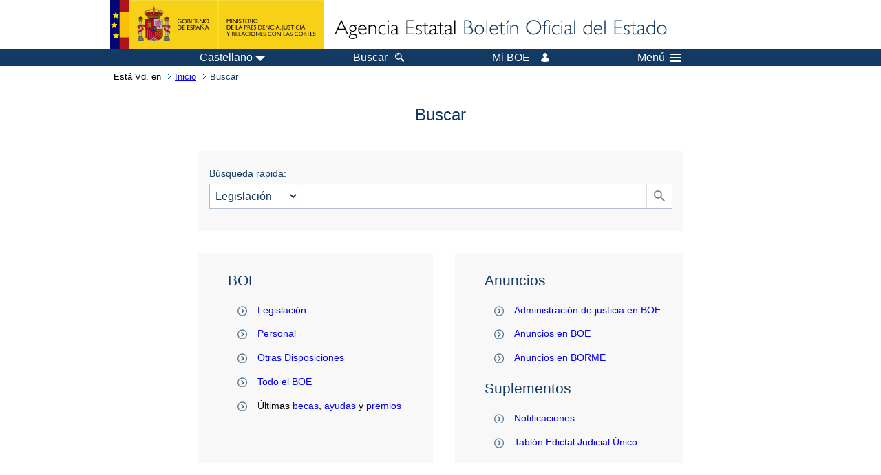

--- FILE ---
content_type: text/html; charset=UTF-8
request_url: https://boe.es/buscar/?id=BOA-d-2014-90375&tn=0&p=20221220
body_size: 15292
content:
<!DOCTYPE html>
<html lang="es">
  <head>
    <meta charset="utf-8" />
    <meta http-equiv="X-UA-Compatible" content="IE=edge" />
    <meta name="format-detection" content="telephone=no">
    <meta name="Description" content="Buscar" />
    <title>BOE.es - Buscar</title>
    <link rel="shortcut icon" href="/favicon.ico" />
    <link rel="icon" href="/favicon.ico" type="image/x-icon" />
    <link rel="apple-touch-icon" href="/apple-touch-icon.png">
    <base target="_top" />
    <link type="text/css" href="/estilos/boe.css" rel="stylesheet"/>
    <link rel="stylesheet" href="/estilos/buscador.css" type="text/css">
  
    <link rel="canonical" href="https://www.boe.es/buscar/"/>
    <!--[if lt IE 10]>
    <link rel="stylesheet" type="text/css" href="/estilos/boe_ie9.css" />
    <![endif]-->
    <!--[if lt IE 9]>
    <link rel="stylesheet" type="text/css" href="/estilos/boe_ie8.css" />
    <![endif]-->
    <meta name="viewport" content="width=device-width, initial-scale=1.0" />
  </head>
  <body>
    <div id="header">
      <h1 class="fuera">Agencia Estatal Bolet&iacute;n Oficial del Estado</h1>
      <ul class="fuera">
        <li><a accesskey="c" href="#contenedor" tabindex="-1">Ir a contenido</a></li>
        <li><a accesskey="5" href="/diario_boe/" tabindex="-1">Consultar el diario oficial BOE</a></li>
      </ul>
      <div id="logosInicio">
        <span id="logoPresidenciaMovil"><a href="https://www.mpr.gob.es/" title="Ir al Ministerio de la Presidencia"><img src="/imagenes/logoMPRmovil.png" srcset="/imagenes/logoMPRmovil.svg" alt="Ministerio de la Presidencia"></a></span>
        <span id="logoPresidencia"><a href="https://www.mpr.gob.es/" title="Ir al Ministerio de la Presidencia"><img src="/imagenes/logoMPR.png" srcset="/imagenes/logoMPR.svg" alt="Ministerio de la Presidencia"></a></span>

        <span id="logoAgencia"><a accesskey="1" href="/" title="Ir a la p&aacute;gina de inicio"><img src="/imagenes/logoBOE.gif" srcset="/imagenes/logoBOE.svg" alt="Agencia Estatal Bolet&iacute;n Oficial del Estado"></a></span>
        
      </div> <!-- #logosInicio -->
    </div> <!-- #header -->
    <div id="top" class="banda-menu">
    <div class="menu-wrapper">
      <div id="logo-movil-boe-container">
        <a href="/" title="Ir a la p&aacute;gina de inicio"><img alt="Agencia Estatal Bolet&iacute;n Oficial del Estado" src="/imagenes/logoBlanco128.png"></a>
      </div>
      <ul class="menu">
        <li class="menu-item menu-idiomas">
          <div id="selector-idioma">
            <span class="fuera">Idioma actual:</span>
            <input id="activar-idiomas" type="checkbox" class="fuera">
            <label class="idioma-actual" for="activar-idiomas" title="Idiomas: Haga clic o utilice barra espaciadora para abrir o cerrar opciones"><span class="descripcion-idioma pc tablet">Castellano</span><span class="fuera"> / </span><span class="descripcion-idioma movil">es</span><span class="triangulo"><span></span></span></label>
            <p class="fuera">Puede seleccionar otro idioma:</p>
            <ul id="lista-idiomas">
              <li><a href="index.php?lang=es" lang="es" hreflang="es"><span aria-hidden="true" class="idioma"><abbr title="espa&ntilde;ol/castellano">es</abbr><span class="fuera"> / </span><em>Castellano</em></span></a></li>
              <li><a href="index.php?lang=ca" lang="ca" hreflang="ca"><span aria-hidden="true" class="idioma"><abbr title="catal&agrave;">ca</abbr><span class="fuera"> / </span><em>Catal&agrave;</em></span></a></li>
              <li><a href="index.php?lang=gl" lang="gl" hreflang="gl"><span aria-hidden="true" class="idioma"><abbr title="galego">gl</abbr><span class="fuera"> / </span><em>Galego</em></span></a></li>
              <li><a href="index.php?lang=eu" lang="eu" hreflang="eu"><span aria-hidden="true" class="idioma"><abbr title="euskara">eu</abbr><span class="fuera"> / </span><em>Euskara</em></span></a></li>
              <li><a href="index.php?lang=va" lang="ca-valencia" hreflang="ca-valencia"><span aria-hidden="true" class="idioma"><abbr title="valenci&agrave;">va</abbr><span class="fuera"> / </span><em>Valenci&agrave;</em></span></a></li>
              <li><a href="index.php?lang=en" lang="en" hreflang="en"><span aria-hidden="true" class="idioma"><abbr title="english">en</abbr><span class="fuera"> / </span><em>English</em></span></a></li>
              <li><a href="index.php?lang=fr" lang="fr" hreflang="fr"><span aria-hidden="true" class="idioma"><abbr title="fran&ccedil;ais">fr</abbr><span class="fuera"> / </span><em>Fran&ccedil;ais</em></span></a></li>
            </ul>
          </div>
        </li>
        <li class="menu-item resto">
          <a accesskey="4" href="/buscar/"><span class="botonBuscar">Buscar</span></a>
        </li>
        <li class="menu-item resto">
          <a href="/mi_boe/">
            <span class="botonMiBOE">Mi BOE <span class="luz">Desconectado.<br/>Pulse para acceder al servicio 'Mi BOE'</span></span>
          </a>
        </li>
        <li class="menu-item movil buscar">
          <a href="/buscar/">
            <img alt="Buscar" src="/imagenes/logoBuscar.png" srcset="/imagenes/logoBuscar.svg">
          </a>
        </li>
        <li class="menu-item movil">
          <a href="/mi_boe/">
            <img alt="Mi BOE" src="/imagenes/logoMiBOE.png" srcset="/imagenes/logoMiBOE.svg">
          </a>
        </li>
        <li class="menu-item menu-menu"><!--  -->
          <input id="activar-menu" name="activar" type="checkbox" title="Desplegar men&uacute;" class="fuera">
          <label class="click-desplegar resto" for="activar-menu" title="Men&uacute;: Haga clic o utilice barra espaciadora para abrir o cerrar opciones">Men&uacute;
            <span></span>
            <span></span>
            <span></span>
          </label>
          <input id="activar-menu-movil" name="activar" type="checkbox" title="Desplegar men&uacute;">
          <label class="click-desplegar movil" for="activar-menu-movil"><em>Men&uacute;</em>
            <span></span>
            <span></span>
            <span></span>
          </label>
          <div class="menu-container">
            <ul class="menu-item-list">
              <li class="menu-item first">
                <p><a href="/index.php#diarios" class="inline">Diarios Oficiales</a></p>
                <ul class="sub-menu">
                  <li><a href="/diario_boe">BOE</a></li>
                  <li><a href="/diario_borme">BORME</a></li>
                  <li><a href="/legislacion/otros_diarios_oficiales.php">Otros diarios oficiales</a></li>
                </ul>
              </li>
              <li class="menu-item">
                <p><a href="/index.php#juridico">Informaci&oacute;n Jur&iacute;dica</a></p>
                <ul class="sub-menu">
                  <li><a href="/legislacion/">Todo el Derecho</a></li>
                  <li><a href="/biblioteca_juridica/">Biblioteca Jur&iacute;dica Digital</a></li>
                </ul>
              </li>
              <li class="menu-item last">
                <p><a href="/index.php#servicios-adicionales">Otros servicios</a></p>
                <ul class="sub-menu">
                  <li><a href="/notificaciones">Notificaciones</a></li>
                  <li><a href="/edictos_judiciales">Edictos judiciales</a></li>
                  <li><a href="https://subastas.boe.es">Portal de subastas</a></li>
                  <li><a href="/anuncios">Anunciantes</a></li>
                  <li><a href="/datosabiertos/api/api.php">Datos abiertos</a></li>
                </ul>
              </li>
            </ul>
          </div> <!-- .menu-container -->
        </li><!--  -->
      </ul>
    </div> <!-- .menu-wrapper -->
    </div> <!-- .banda-menu -->
    <div id="franjaMigas">
      <div class="contMigas">
        <span class="fraseMigas">Est&aacute; <abbr title="usted">Vd.</abbr> en</span>
        <ul class="migas">
          <li><a href="/">Inicio</a></li>
          <li class="destino">Buscar</li>        </ul>
        <div id="solapa">
        </div><!-- solapa -->
      </div><!-- contMigas -->
    </div> <!-- #franjaMigas -->
    <div id="contenedor">
      <div id="contenido" class="poolBdatos"><h2 class="centrar">Buscar</h2>

<div class="tabla">
  <div class="busqueda-rapida gris">
    <form action="/buscar/redirector.php" method="GET">
      <input type="hidden" name="accion" value="Buscar"/>
      <label for="texto_a_buscar">B&uacute;squeda r&aacute;pida:</label>
      <div class="texto-wrapper">
        <select id="bd" name="bd" title="Buscar en:">
          <option value="legislacion" selected="selected">Legislaci&oacute;n</option>
          <option value="boe">Todo el BOE</option>
          <option value="notificaciones">Notificaciones</option>
          <option value="edictos">Edictos</option>
        </select>
        <input type="text" title="Texto a buscar" class="texto" name="texto" id="texto_a_buscar">
        <div class="lupa">
          <input type="image" src="/imagenes/home/lupa_16x16.png" title="Buscar en el BOE" alt="Buscar en el BOE"/>
        </div>
      </div>
    </form>
  </div>
  <div class="fila">
    <div class="celda gris celdaIndices">
      <h3>BOE</h3>
      <ul>
        <li><a href="legislacion.php">Legislaci&oacute;n</a></li>
        <li><a href="personal.php" title="Seccion II del BOE">Personal</a></li>
        <li><a href="otras_disposiciones.php" title="Seccion III del BOE">Otras Disposiciones</a></li>
        <li><a href="boe.php" title="">Todo el BOE</a></li>
        <li><span>&Uacute;ltimas</span> <a href="becas.php" title="" hreflang="es">becas</a>, <a href="ayudas.php" title="" hreflang="es">ayudas</a> y <a href="premios.php" title="" hreflang="es">premios</a></li>
      </ul>
    </div>
    <div class="celda gris celdaIndices">
      <ul>
        <li class="noBullet"><h3>Anuncios</h3>
          <ul>
            <li><a href="seccion4.php" title="">Administraci&oacute;n de justicia en BOE</a> </li>
            <li><a href="anboe.php" title="">Anuncios en BOE</a></li>
            <li><a href="anborme.php" title="">Anuncios en BORME</a></li>
          </ul>
        </li>
        <li class="noBullet"><h3>Suplementos</h3>
          <ul>
            <li><a href="notificaciones.php" title="Suplemento de notificaciones">Notificaciones</a></li>
            <li><a href="edictos_judiciales.php" lang="es" title="Suplemento del Tabl&oacute;n Edictal Judicial &Uacute;nico">Tabl&oacute;n Edictal Judicial &Uacute;nico</a></li>
          </ul>
        </li>
      </ul>
    </div>
  </div>
  <div class="fila">
    <div class="celda gris celdaIndices">
      <h3>Otras bases de datos</h3>
      <ul>
        <li><a href="http://hj.tribunalconstitucional.es/" target="_blank">Jurisprudencia Constitucional</a></li>
        <li><a href="https://www.poderjudicial.es/search/indexAN.jsp" target="_blank"><span>Jurisprudencia (CENDOJ)</span></a></li>
        <li><a href="fiscalia.php">Doctrina de la Fiscal&iacute;a</a></li>
        <li><a hreflang="es" href="/legislacion/derechos_fundamentales.php">Derechos fundamentales</a></li>
        <li><a href="consejo_estado.php">Dict&aacute;menes del Consejo de Estado</a></li>
        <li><a href="abogacia_estado.php">Abogac&iacute;a del Estado</a></li>
      </ul>
    </div>
    <div class="celda gris celdaIndices">
      <h3>Suplementos cooficiales</h3>
      <ul>
        <li><a href="suplementos_ca.php" hreflang="ca">Catal&aacute;n</a></li>
        <li><a href="suplementos_gl.php" hreflang="gl">Gallego</a></li>
        <li><a href="suplementos_va.php" hreflang="ca-valencia">Valenciano</a></li>
        <li><a href="suplementos_eu.php" hreflang="eu" lang="eu">Euskera</a></li>
      </ul>
    </div>
  </div>
  <div class="fila">
    <div class="celda gris celdaIndices">
      <h3>Colecciones hist&oacute;ricas</h3>
      <ul>
        <li><a href="/diario_gazeta/">Gazeta (1661 - 1959)</a></li>
      </ul>
    </div>
    <div class="celda gris celdaIndices">
      <h3>Informaci&oacute;n</h3>
      <ul>
        <li><a href="/contactar/#atencion-ciudadano" hreflang="es">Servicios de informaci&oacute;n</a></li>
      </ul>
    </div>
  </div>
</div>
<div class="bloqueELI"><a href="/legislacion/eli.php" title="ELI (Identificador Europeo de Legislaci&oacute;n)">Identificador Europeo de Legislaci&oacute;n</a></div>
      </div> <!-- .pool -->
    </div> <!-- #contenedor -->
    <div id="pie">
      <div id="menuPie">
        <div class="otros-enlaces">
          <div class="grupo-otros-enlaces">
            <div class="enlace"><a href="/contactar/" accesskey="3">Contactar</a></div>
            <div class="enlace"><a href="/informacion/index.php" hreflang="es">Sobre esta sede electr&oacute;nica</a></div>
            <div class="enlace"><a href="/informacion/mapa_web/" accesskey="2">Mapa</a></div>
            <div class="enlace"><a href="/informacion/aviso_legal/index.php">Aviso legal</a></div>
            <div class="enlace"><a href="/informacion/accesibilidad/" accesskey="0">Accesibilidad</a></div>
            <div class="enlace"><a href="/informacion/index.php#proteccion-de-datos" hreflang="es">Protecci&oacute;n de datos</a></div>
            <div class="enlace"><a href="/informacion/sistema_interno_informacion.php" hreflang="es">Sistema Interno de Informaci&oacute;n</a></div>
            <div class="enlace"><a href="/informacion/tutoriales/" hreflang="es">Tutoriales</a></div>
          </div>
          <div class="grupo-otros-enlaces">
            <div class="enlace icono"><a href="/rss/" hreflang="es" lang="es" title="RSS"><img src="/imagenes/home/rss_32.png" srcset="/imagenes/home/rss_32.svg" alt="RSS"></a></div>
            <div class="enlace icono"><a href="/redes_sociales?pag=tw" hreflang="es" lang="es" title="boegob, el BOE en Twitter"><img src="/imagenes/home/twitter_32.png" srcset="/imagenes/home/twitter_32.svg"  alt="Twitter"></a></div>
            <div class="enlace icono"><a href="/redes_sociales?pag=fb" hreflang="es" lang="es" title="El BOE en Facebook"><img src="/imagenes/home/facebook_32.png" srcset="/imagenes/home/facebook_32.svg" alt="Facebook"></a></div>
            <div class="enlace icono"><a href="/redes_sociales?pag=ln" hreflang="es" lang="es" title="El BOE en LinkedIn"><img src="/imagenes/home/linkedin_32.png" srcset="/imagenes/home/linkedin_32.svg" alt="LinkedIn"></a></div>
            <div class="enlace icono"><a href="/redes_sociales?pag=yt" hreflang="es" lang="es" title="El BOE en YouTube"><img src="/imagenes/home/youtube_32.png" srcset="/imagenes/home/youtube_32.svg" alt="YouTube"></a></div>
          </div>
        </div> <!-- .franjaMenu -->
      </div> <!-- #menuPie -->
      <div class="franja-pie">
        <p class="nombre-organismo">Agencia Estatal Bolet&iacute;n Oficial del Estado</p>
        <p class="direccion-organismo"><abbr title="Avenida">Avda.</abbr> de Manoteras, 54 - 28050 Madrid</p>
      </div>
    </div> <!-- #pie -->
    <script src="/js/desplegable.js"></script>
  </body>
</html>


--- FILE ---
content_type: text/css
request_url: https://boe.es/estilos/buscador.css
body_size: 11613
content:
@import 'forms.css';
h2.centrar {text-align:center;}
/* busqueda rapida */
div.busqueda-rapida {display:table-caption; padding:1em 1em 2em 1em; margin:1em;}
div.busqueda-rapida form > label {
  padding:0.5em 0; display:block; color:#123a63; font-size:0.9em;
}
div.busqueda-rapida div.texto-wrapper {
  border:1px solid rgba(160,176,192,0.8); background-color:white; position:relative;
  width:100%; display:inline-block; padding:0; box-sizing:border-box;
}
div.busqueda-rapida div.texto-wrapper:focus-within {opacity:1;}
div.busqueda-rapida input.texto,  div.busqueda-rapida select#bd {
  opacity:1; font-size:1em; margin:0; padding:0.5em 0.25em; border:0;
  display:inline-block; color:#123a63; background-color:#ffffff;
}
div.busqueda-rapida select#bd {border-right:1px solid rgba(160,176,192,0.8);}
div.busqueda-rapida input.texto {width:calc(100% - 12em);}
div.busqueda-rapida div.lupa {
  width:calc(1.2em + 16px); height:calc(1.2em + 16px); float:right; opacity:0.5; border-left:1px solid rgba(160,176,192,0.8);
}
div.busqueda-rapida div.lupa input {border:0; min-width:0px; padding:0.6em;}
div.busqueda-rapida div.lupa:hover {opacity:1;}
/* link ayuda */
.ayudaBD {text-align:right; margin:1em 0;}
.opciones-flotando .ayudaBD {float:right;}
.ayudaBD a {margin:0 .4em .3em 0;}
.ayudaBD a .ayuda {background-position:0 0; background-size:1.2em 1.2em; padding-left:2em;}
/* pagina index */
.celda ul.gris {padding-top:1em; padding-bottom:1em; padding-right:1em; margin:0;}
.celda ul li {
  background-image:url("/imagenes/ico_bullet.png"), none;
  background-position:left 2px; background-repeat:no-repeat;
  background-size:1em auto; font-weight:normal; margin-left:1em;
  margin-top:1.3em; margin-bottom:1.3em; padding:0 2em; font-size:90%;
}
.celda ul li.noBullet {background-image:none; padding:0; margin:0; font-size:100%;}
.celda ul li.noBullet ul {padding:0;}
.celda ul li a, .celda ul li a:visited {text-decoration:none;}
.celda ul li a:hover, .celda ul li a:visited:hover {text-decoration:underline;}
.tabla {display:table; margin:1em auto;}
.fila {display:table-row;}
.fila2 {display:block; margin-top:1em;}
.celda {text-align:left; display:table-cell; padding:0.2em; vertical-align:middle; border:1em solid white;}
.celdaIndices {text-align:left; display:table-cell; padding:0.2em; vertical-align:top; border:1em solid white;}
.celda > h3 {padding-left:40px;padding-right:40px;}
.celda ~ .teu {vertical-align:top;}
.grupoCasillas.sangrado{margin-left:2%;}
.celda ~ .teu ul h3 {padding-left:0; padding-right:1em;}
/* pagina resultados */
.paginar, .paginar2 {
  text-align:center; font-size:90%; padding:0; margin:0.5em 0;
}
.paginar {margin-top:2em;} 
.paginar2 ul {padding:0; line-height:1.5em;}
.paginar2 ul li {display:inline; padding:0 .5em;}
.paginar2 ul li a {border-width:0; text-decoration:none;}
.paginar2 span.current {
  font-weight:bold; padding:.2em .5em; background-color:#123a63; color:#fff;
}
li.resultado-busqueda {position:relative;}
li.resultado-busqueda a.resultado-busqueda-link-otro {position:relative; z-index:50;}
.listadoResult h3, .listadoResult h4, .listadoResult h5 {margin-top:0.3em;}
.listadoResult h3 {font-size:1.1em;}
.listadoResult h4 {font-size:1em;}
.listadoResult h5 {font-size:0.9em;}
.listadoResult p.linea-dem {
	font-size:1.1em;
	margin: 0.3em 0 0 0;
	padding: 0.2em 0;
  font-weight: normal;
  color: #123a64;
}
.listadoResult p.linea-pub {
	font-size:1em;
	margin: 0.3em 0 0 0;
	padding: 0.2em 0;
  font-weight: normal;
}
.listadoResult p {margin:1em 0 0 1em;}
.listadoResult ul {margin:0; padding:0; clear:left;}
.listadoResult > ul > li {border-top:1px solid #aaa;}
.listadoResult ul li {padding:1em;}
.listadoResult ul li ul {display:block;}
.listadoResult ul li ul li {display:inline-block; padding:0 1em;}
.listadoResult .datosGaz {margin:0 1em;}
.listadoResult .puntoPDF a {
  background-image:url(../imagenes/puntoPDF_light_sign.png);
  background:url(../imagenes/puntoPDF_light_sign.svg) no-repeat 0% 50%, none;
}
.listadoResult .puntoPDFsup a, .listadoResult .puntoPDF2 a {
  background-image:url(../imagenes/puntoPDF_light.png);
  background:url(../imagenes/puntoPDF_light.svg) no-repeat 0% 50%, none;
}
.listadoResult .puntoConso a {
  background-image:url(../imagenes/puntoConso_light.png);
  background:url(../imagenes/puntoConso_light.svg) no-repeat 0% 50%, none;
}
.listadoResult .puntoPDF a,  .listadoResult .puntoPDFsup a, .listadoResult .puntoPDF2 a, .listadoResult .puntoHTML a, .listadoResult .puntoConso a {background-size:32px auto;}
li.resultado-busqueda a.resultado-busqueda-link-defecto {
  background-image:none; display:block; position:absolute; margin:0; padding:0;
  top:0; left:0; height:100%; width:100%; z-index:40;
}
/* Formulario */
form fieldset {text-align:center; font-size:95%; padding:1em;}
form fieldset fieldset {text-align:left; border:1px solid #ddd;}
form fieldset fieldset legend {padding:0 0.5em;}
div.busqueda-rapida div.atajo-texto > fieldset {text-align:left; font-size:100%;}
form .tabla {min-width:90%;}
form .fila, form .fila2 {line-height:2.5em;}
form .fila.tablet {display:none;}
form .fila.pc     {display:none;}
form .celda {border:0;}
.formBOE .celda:nth-child(odd) label, .formBOE .celda:first-child select {float:right;}
.formBOE .celda label, .formBOE .celda span.lbl {padding-right:1em;}
.formBOE .celda:first-child select {margin-right:1em;}
.formBOE .bloqueBotones {text-align:center; margin:1em 0}
.formBOE .bloqueBotones .boton {margin:1em 2em}
.formBOE div.tabla.grupoCasillas {border-top:1px solid #ddd; margin-top:1em; padding-top:1em;}
form span.grupoCasillas {display:inline-block; vertical-align:middle; margin:0 1em;}
p.fila textarea {min-width:95%; display:block; margin:1em auto;}
.celda input[type="radio"], input[type="checkbox"] {vertical-align:initial;}
.formBOE .celda:nth-child(2n+1) input[type="checkbox"]+label {float:none;}
.grupoCasillas .lineaCheck {margin:inherit;}
.lineaCheck {vertical-align:initial;}
label.tooltip {position:relative; display:flex; align-items:center;}
label.tooltip > img {width:1.2em; cursor:pointer; margin-left:0.5em;}
label.tooltip span {display:none;}
label.tooltip > img:hover ~ span {
  display:block; position:absolute; top:2.5em; left:0; width:20em; 
  background-color:#fff; color:#123a63; border:1px solid #123a63;
  border-radius:6px; padding:0.5em; white-space:normal; line-height:1.3em;
}
/* para las paginas de ayuda */
span.simulaBoton {
  border:none; background-repeat:repeat-x; background-position:0% 0%; background-color:#eee;
  color:#123a63; padding:0 1em; box-sizing:border-box; border-radius:2px;
  -moz-border-radius:5px; -webkit-border-radius:5px; text-align:center;
  box-shadow:0 1px 1px 0 rgba(0,0,0,0.28), 0 0 0 0.2px rgba(0,0,0,0.28);
}
.simulaDespleg {
  border:0.5px solid rgba(160,176,192,0.8); background-clip:padding-box; box-sizing:border-box;
  color:#5f5f5f; padding:6px; border-radius:2px; min-width:10em; background-color:#ffffff;
}
.bloque {display:block;}
.imgAyudas {text-align:center; margin:2em 0;}
.imgAyudas img {
  border:1px solid #888; clear:both; opacity:0.8; 
  filter:alpha(opacity=80); max-width:100%; height:auto;
}
h5 {font-weight:normal;}
div.tabla.estatico > div.body > div.caption {
  display:table-caption; text-align:center; font-size:1.1em; text-align:center; 
  font-weight:normal; padding:0.1em 0.4em 0.6em 0.4em;
}
div.tabla.estatico >  div.caption > div.header > div {
  display:table-cell; background:url(../imagenes/bkgTh1.gif) repeat top left;
  color:#333; font-size:0.9em; font-weight:bold;
}
div.tabla.estatico > div.body > div > div:cell {font-size:0.9em; font-weight:bold;}
.img-fluid {max-width:100%; height:auto;}
div.enlaceBuscar {text-align:right; white-space:nowrap; margin-top:1em;}
div.enlaceBuscar > a {
  background-image:url('/imagenes/buscar.png'); background:url(/imagenes/buscar.svg);
  background-repeat:no-repeat; background-position:left center; background-size:32px; display:inline-block; line-height:32px; padding-left:42px; text-align:right;
}
/* Logo del ELI */
.bloqueELI {text-align:center; height:80px; margin-bottom:1em;}
.bloqueELI a {
  display:inline-block; background-image:url(/imagenes/Logo-ELI.png);
  background-repeat:no-repeat; background-position-y:50%;
  background:url(../imagenes/Logo-ELI.svg) no-repeat 0% 50%, none;
  background-size:auto 40px; padding:2em; padding-left:129px; text-decoration:none;
}
.bloqueELI a:hover, .bloqueELI a:visited:hover { text-decoration:underline;}
/***** Movil!!! Para pantallas width width < 670px *****/
@media (max-width:669px) {
  div.busqueda-rapida {
    padding:1em 0 2em 0; background-color:#fff; margin:1em auto; max-width:45.8em;
  }
  .ayudaBD a {margin:0;}
  .tabla, .fila, .celda, form span.grupoCasillas {display:block;}
  form span.grupoCasillas {text-align:left; margin:0 3px;}
  form span.grupoCasillas .celda {display:inline-block;}
  .celda {padding:3px; border:0.5em solid white;}
  div.busqueda-rapida {margin-left:0.5em; margin-right:0.5em;}
  /* Formulario */
  form fieldset {font-size:90%; padding:3px; max-width:95vw;}
  form .tabla {width:unset; }
  .formBOE .bloqueBotones {text-align:center;}
  .formBOE .celda:nth-child(odd) label, .formBOE .celda:first-child select {float:none;}
  .listadoResult ul li {padding-bottom:0.5em; padding-top:0.5em;}
  p.fila textarea {min-width:95%; display:block; margin:1em auto;}
  .bloqueELI {
    display:block; background-position:50%; float:none; width:100%; margin-bottom:15px; padding: 0 1em;
  }
  .celda.gris ul, .celda.gris > h3 {padding-left:0;}
}
/***** Movil pequeno!!! Para pantallas width < 355px *****/
@media (max-width:355px) {
div.busqueda-rapida {font-size:0.7em;}
div.busqueda-rapida div.lupa {width:26px; height:26px;}
div.busqueda-rapida div.lupa input {border:0; min-width:0px; padding:5px;}
}
/***** Tablet!!! Para pantallas width 670px < width < 1023px *****/
@media ( min-width :670px) and (max-width:1023px) {
  /* index */
  .tabla {display:block; background-color:#f8f8f8;}
  .tabla div.busqueda-rapida {
    display:inline-block; margin:0; padding:0; background-color:#fff;
    width:100%; padding-bottom:2em;
  }
  .fila {display:block; border-bottom:1em solid white;}
  .celda {display:inline-block; border:0; max-width:45%;}
  .celda.teu {max-width:inherit;}
  .celda:first-child {min-width:45vw;}
  .celda ul, .celda > h3 {padding:0 1em;}
  /* formulario */
  form fieldset {font-size:90%;text-align:left; max-width:95vw;}
  form .tabla {margin:0 auto; width:inherit;}
  form .fila, form .fila2 {text-align:left; border:0;}
  form .fila.tablet {display:block;}
  form .celda {min-width:0; width:auto; max-width:none;}
  form .celda:nth-child(odd) label {float:none; padding-right:0;}
  form .fila .celda:first-child {min-width:9em;}
  form .fila span.grupoCasillas .celda {min-width:0;}
  form span.grupoCasillas {display:inline-block; margin-left:0;}
  p.fila textarea {min-width:95%; display:block; margin:1em auto;}
  .bloqueELI { display:block; background-position:50%; float:none;  width:100%; margin-bottom:15px; }
}
/***** Tablet VERTICAL!!! Ajuste para formularios width 670px < width < 820px *****/
@media ( min-width :670px) and (max-width:820px) {
  form .fila .celda:first-child {min-width:0;}
}
/***** PC!!! Para pantallas width > 1023px *****/
@media ( min-width :1023px) {
  form .fila.pc {display:table-row;}
}
/********    mhm1   ************/




--- FILE ---
content_type: application/javascript; charset=utf-8
request_url: https://boe.es/js/desplegable.js
body_size: 4737
content:
var desplegablesHandler = (function() {
	
	Array.prototype.contains = function(obj) {
		var i = this.length;
		while (i--) {
			if (this[i] === obj) {
				return true;
			}
		}
		return false;
	};
	
	var desplegables={
		sumario      : ['dropDownEmi','dropDownSec'],
		menu         : ['activar-idiomas','activar-menu'],
		menu_movil   : ['activar-idiomas','activar-menu-movil'],
		consolidada_1: ['activar-versiones'],
		consolidada_2: ['activar-marcadores'],
	};
	
	var boeHandler = {
			
			//---------------------------------------------------------------------
			is_array: function(input)
			{
				return typeof(input)=='object' && (input instanceof Array);
			},
			
			//---------------------------------------------------------------------
			is_object: function(input)
			{
				return typeof(input)=='object' && !(input instanceof Array);
			},
			
			//---------------------------------------------------------------------
			
			init:function(){
				if (window.addEventListener) {
					//IE > IE9 o FF o CH ...
					boeHandler.find();
					document.body.onclick = boeHandler.plegar;
					//CH Ipad!
					var miBoeLabel = document.querySelector('span.botonMiBOE');
					if(miBoeLabel){
						miBoeLabel.addEventListener("touchstart", function(){return false;}, false);
					}
				}
			},
			
			inhabilitar: function(event){
				event.stopPropagation();
			},
			
			plegar: function(event){
				var desplegable, grupo;
				for (var nombreGrupo in desplegables){
						grupo = desplegables[nombreGrupo];
						for (var i=0; i<grupo.length; i++){
							desplegable = grupo[i];
							desplegable.input.checked = false;
						}
				}
			},
			
      //---------------------------------------------------------------------
      addGrupo: function(grupo, nombre, machacar)
      {
				var id, input, label, elGrupo = [];

        nombre   = typeof nombre   !== "undefined" ? nombre   : "grp_" + Math.round(100000*Math.random());
        machacar = typeof machacar !== "undefined" ? machacar : false;

//        console.log("addGrupo(" + nombre + "): ", grupo);

        if(!boeHandler.is_array(grupo)) {
//          console.log("addGrupo(): Parametros erroneos");
          return false;
        }
        
        if((machacar == false) && (typeof desplegables[nombre] !== "undefined")) {
//          console.log("addGrupo(): Intento de definicion de grupo duplicado");
          return true;
        }
        
        for(var indice in grupo) {
          if(grupo.hasOwnProperty(indice)) {
            id    = grupo[indice];
            label = document.querySelector('label[for="' + id + '"]');
            input = document.querySelector('input#' + id);

//          if((input == null) || (label == null)) {
//          return false;
//        }
//        else 
          if(input != null && label != null) {
              elGrupo.push({input: input, label: label});
            }
          }
        }
        
        // Si hemos pasado la prueba instalamos los manejadores
        for(var i=0; i<elGrupo.length; i++){
          var desplegable = elGrupo[i];
          desplegable.label.onclick = boeHandler.clickExclusivo;
          desplegable.input.onclick = boeHandler.inhabilitar;
        }
        
        desplegables[nombre] = elGrupo;

//        console.log("elGrupo:", elGrupo);
//        console.log("desplegables:", desplegables);
        
        return true;

      },  // addGrupo()
			
      //---------------------------------------------------------------------
			find: function(){
				
				var gruposNoEncontrados = [];
				
				for (var nombreGrupo in desplegables){
					grupo = desplegables[nombreGrupo];
          if(!boeHandler.addGrupo(grupo, nombreGrupo, true)) {
            gruposNoEncontrados.push(nombreGrupo);
          }
				}

				for(var i=0; i < gruposNoEncontrados.length; i++){
					grupo = gruposNoEncontrados[i];
					delete desplegables[grupo];
				}
				
			},
			
			clickExclusivo: function(event){
				var found = false;
				var desplegable, grupo;
				
				for (var nombreGrupo in desplegables){
					if(!found){
						grupo = desplegables[nombreGrupo];
						for (var i=0; i<grupo.length && !found; i++){
							desplegable = grupo[i];
							if(event.currentTarget.outerHTML == desplegable.label.outerHTML){
//								found = true;
								for (var j=0; j<grupo.length; j++){
									desplegable = grupo[j];
									if(event.currentTarget.outerHTML != desplegable.label.outerHTML){
										desplegable.input.checked = false;
									}
								}
							}
							
						}
					}
				}
				
				event.stopPropagation();
				
			},
	};
	
		boeHandler.init();
	
  var pub = {
    addGrupo: boeHandler.addGrupo,
    plegar:   boeHandler.plegar
  };
  
  return pub;
	
})();



--- FILE ---
content_type: image/svg+xml
request_url: https://boe.es/imagenes/Logo-ELI.svg
body_size: 9010
content:
<?xml version="1.0" encoding="utf-8"?>
<!DOCTYPE svg PUBLIC "-//W3C//DTD SVG 1.1//EN" "http://www.w3.org/Graphics/SVG/1.1/DTD/svg11.dtd" [
	<!ENTITY ns_flows "http://ns.adobe.com/Flows/1.0/">
]>
<svg version="1.1"
	 xmlns="http://www.w3.org/2000/svg" xmlns:xlink="http://www.w3.org/1999/xlink" xmlns:a="http://ns.adobe.com/AdobeSVGViewerExtensions/3.0/"
	 x="0px" y="0px" width="109px" height="37px" viewBox="0 0 109 37" enable-background="new 0 0 109 37" xml:space="preserve">
<defs>
</defs>
<polygon fill="#2B4691" points="0,34.274 0,0 17.435,0 17.435,6.722 7.907,6.722 7.907,13.728 16.299,13.728 16.299,20.309 
	7.907,20.309 7.907,27.552 17.435,27.552 17.435,34.274 "/>
<path fill="#2B4691" d="M59.382,9.344V1.887h3.965v1.215h-2.544v1.864h2.297v1.195h-2.297v1.967h2.544v1.215H59.382z"/>
<path fill="#2B4691" d="M66.666,9.467c-1.535,0-2.338-0.618-2.338-2.06V3.792h1.4v3.646c0,0.597,0.319,0.875,0.938,0.875
	c0.36,0,0.659-0.062,0.813-0.124V3.792h1.401v5.273C68.396,9.303,67.531,9.467,66.666,9.467z"/>
<path fill="#2B4691" d="M72.867,4.884c-0.175-0.051-0.402-0.082-0.628-0.082c-0.258,0-0.525,0.041-0.701,0.113v4.429h-1.4V4.07
	c0.577-0.227,1.37-0.402,2.266-0.402c0.289,0,0.536,0.021,0.721,0.052L72.867,4.884z"/>
<path fill="#2B4691" d="M76.071,9.467c-1.617,0-2.513-1.246-2.513-2.904s0.896-2.895,2.513-2.895s2.513,1.236,2.513,2.895
	S77.688,9.467,76.071,9.467z M76.071,4.771c-0.742,0-1.112,0.669-1.112,1.782c0,1.112,0.371,1.771,1.112,1.771
	s1.112-0.659,1.112-1.771C77.183,5.44,76.813,4.771,76.071,4.771z"/>
<path fill="#2B4691" d="M81.819,9.406c-0.299,0-0.628-0.062-0.804-0.124v2.276h-1.4V4.07c0.412-0.216,1.195-0.402,2.029-0.402
	c1.792,0,2.771,1.071,2.771,2.874C84.415,8.252,83.519,9.406,81.819,9.406z M81.665,4.76c-0.257,0-0.525,0.052-0.649,0.113v3.358
	c0.114,0.051,0.412,0.103,0.659,0.103c0.875,0,1.329-0.742,1.329-1.792C83.004,5.419,82.53,4.76,81.665,4.76z"/>
<path fill="#2B4691" d="M90.173,6.666L86.599,7.15c0.124,0.813,0.721,1.215,1.535,1.215c0.556,0,1.154-0.144,1.545-0.35l0.402,1.05
	c-0.463,0.237-1.246,0.402-2.05,0.402c-1.833,0-2.801-1.195-2.801-2.904c0-1.7,0.958-2.895,2.575-2.895
	c1.535,0,2.39,1.01,2.39,2.523C90.194,6.347,90.194,6.501,90.173,6.666z M87.773,4.688c-0.731,0-1.246,0.536-1.267,1.576
	l2.328-0.319C88.834,5.11,88.422,4.688,87.773,4.688z"/>
<path fill="#2B4691" d="M93.357,9.467c-1.668,0-2.503-0.659-2.503-1.792c0-1.514,1.576-1.813,3.255-1.906V5.481
	c0-0.577-0.402-0.793-1.04-0.793c-0.525,0-1.164,0.165-1.556,0.33l-0.35-0.948c0.463-0.196,1.257-0.402,2.06-0.402
	c1.421,0,2.214,0.556,2.214,1.978v3.419C95.025,9.282,94.191,9.467,93.357,9.467z M94.109,6.666
	c-1.03,0.051-1.937,0.144-1.937,0.979c0,0.525,0.412,0.824,1.144,0.824c0.299,0,0.649-0.051,0.793-0.113V6.666z"/>
<path fill="#2B4691" d="M99.898,9.344V5.688c0-0.556-0.34-0.896-0.979-0.896c-0.33,0-0.649,0.062-0.834,0.134v4.418h-1.4V4.07
	c0.587-0.237,1.298-0.402,2.214-0.402c1.648,0,2.41,0.68,2.41,1.875v3.801H99.898z"/>
<path fill="#2B4691" d="M59.382,21.706v-7.457h1.452v6.242h2.318v1.215H59.382z"/>
<path fill="#2B4691" d="M68.725,19.028l-3.574,0.484c0.124,0.813,0.721,1.215,1.535,1.215c0.556,0,1.154-0.144,1.545-0.35
	l0.402,1.05c-0.463,0.237-1.246,0.402-2.05,0.402c-1.833,0-2.801-1.195-2.801-2.904c0-1.7,0.958-2.895,2.575-2.895
	c1.535,0,2.39,1.01,2.39,2.523C68.746,18.709,68.746,18.863,68.725,19.028z M66.325,17.051c-0.731,0-1.246,0.536-1.267,1.576
	l2.328-0.319C67.386,17.473,66.974,17.051,66.325,17.051z"/>
<path fill="#2B4691" d="M71.909,24.023c-0.886,0-1.606-0.186-2.111-0.433l0.402-1.102c0.371,0.196,0.947,0.34,1.565,0.34
	c0.824,0,1.205-0.422,1.205-1.195v-0.34c-0.268,0.124-0.669,0.196-1.03,0.196c-1.411,0-2.379-0.979-2.379-2.647
	c0-1.875,1.102-2.812,2.843-2.812c0.783,0,1.503,0.175,1.957,0.402v5.201C74.36,23.2,73.402,24.023,71.909,24.023z M72.97,17.226
	c-0.144-0.062-0.402-0.113-0.69-0.113c-0.772,0-1.318,0.515-1.318,1.679c0,1.092,0.504,1.638,1.277,1.638
	c0.258,0,0.566-0.072,0.731-0.154V17.226z"/>
<path fill="#2B4691" d="M76.338,15.269c-0.443,0-0.803-0.34-0.803-0.762c0-0.422,0.36-0.751,0.803-0.751s0.804,0.33,0.804,0.751
	C77.142,14.929,76.781,15.269,76.338,15.269z M75.638,21.706v-5.552h1.401v5.552H75.638z"/>
<path fill="#2B4691" d="M79.738,21.83c-0.69,0-1.38-0.186-1.792-0.402l0.453-1.071c0.278,0.175,0.896,0.36,1.298,0.36
	c0.504,0,0.834-0.237,0.834-0.608c0-0.412-0.36-0.587-0.854-0.762c-0.701-0.258-1.586-0.587-1.586-1.679
	c0-0.979,0.742-1.638,2.04-1.638c0.71,0,1.287,0.175,1.709,0.402l-0.433,0.958c-0.237-0.145-0.731-0.319-1.102-0.319
	c-0.494,0-0.783,0.247-0.783,0.577c0,0.422,0.361,0.587,0.845,0.762c0.731,0.268,1.627,0.577,1.627,1.699
	C81.994,21.15,81.221,21.83,79.738,21.83z"/>
<path fill="#2B4691" d="M83.004,21.706v-8.085h1.401v8.085H83.004z"/>
<path fill="#2B4691" d="M87.886,21.83c-1.668,0-2.503-0.659-2.503-1.792c0-1.514,1.576-1.813,3.255-1.906v-0.288
	c0-0.577-0.402-0.793-1.04-0.793c-0.525,0-1.164,0.165-1.556,0.33l-0.35-0.948c0.463-0.196,1.257-0.402,2.06-0.402
	c1.421,0,2.214,0.556,2.214,1.978v3.419C89.555,21.644,88.721,21.83,87.886,21.83z M88.638,19.028
	c-1.03,0.051-1.937,0.144-1.937,0.979c0,0.525,0.412,0.824,1.144,0.824c0.299,0,0.649-0.051,0.793-0.113V19.028z"/>
<path fill="#2B4691" d="M93.047,21.789c-1.071,0-1.576-0.587-1.576-1.751v-2.833h-0.71v-1.051h0.71v-1.236l1.38-0.401v1.637h1.04
	v1.051h-1.04v2.74c0,0.453,0.278,0.607,0.638,0.607c0.145,0,0.309-0.041,0.402-0.082v1.164
	C93.728,21.716,93.388,21.789,93.047,21.789z"/>
<path fill="#2B4691" d="M95.562,15.269c-0.443,0-0.803-0.34-0.803-0.762c0-0.422,0.36-0.751,0.803-0.751s0.804,0.33,0.804,0.751
	C96.365,14.929,96.004,15.269,95.562,15.269z M94.861,21.706v-5.552h1.401v5.552H94.861z"/>
<path fill="#2B4691" d="M99.785,21.83c-1.617,0-2.513-1.246-2.513-2.904s0.896-2.895,2.513-2.895s2.513,1.236,2.513,2.895
	S101.402,21.83,99.785,21.83z M99.785,17.133c-0.742,0-1.112,0.669-1.112,1.782c0,1.112,0.371,1.771,1.112,1.771
	s1.112-0.659,1.112-1.771C100.897,17.802,100.527,17.133,99.785,17.133z"/>
<path fill="#2B4691" d="M106.553,21.706V18.05c0-0.556-0.34-0.896-0.979-0.896c-0.33,0-0.649,0.062-0.834,0.134v4.418h-1.4v-5.273
	c0.587-0.237,1.298-0.402,2.214-0.402c1.648,0,2.41,0.68,2.41,1.875v3.801H106.553z"/>
<path fill="#2B4691" d="M59.382,34.068v-7.457h1.452v7.457H59.382z"/>
<path fill="#2B4691" d="M64.708,34.192c-1.792,0-2.771-1.062-2.771-2.863c0-1.71,0.896-2.864,2.596-2.864
	c0.298,0,0.618,0.051,0.793,0.113v-2.596h1.411v7.807C66.335,34.006,65.553,34.192,64.708,34.192z M65.326,29.629
	c-0.113-0.052-0.402-0.103-0.649-0.103c-0.875,0-1.339,0.731-1.339,1.781c0,1.123,0.474,1.782,1.339,1.782
	c0.247,0,0.536-0.052,0.649-0.113V29.629z"/>
<path fill="#2B4691" d="M72.722,31.39l-3.574,0.484c0.124,0.813,0.721,1.215,1.535,1.215c0.556,0,1.154-0.145,1.545-0.351
	l0.402,1.051c-0.463,0.237-1.246,0.402-2.05,0.402c-1.833,0-2.801-1.195-2.801-2.905c0-1.699,0.958-2.894,2.575-2.894
	c1.535,0,2.39,1.01,2.39,2.523C72.743,31.071,72.743,31.225,72.722,31.39z M70.322,29.413c-0.731,0-1.246,0.535-1.267,1.576
	l2.328-0.319C71.383,29.834,70.971,29.413,70.322,29.413z"/>
<path fill="#2B4691" d="M76.987,34.068v-3.656c0-0.556-0.34-0.896-0.979-0.896c-0.33,0-0.649,0.062-0.834,0.134v4.418h-1.4v-5.273
	c0.587-0.237,1.298-0.402,2.214-0.402c1.648,0,2.41,0.68,2.41,1.875v3.801H76.987z"/>
<path fill="#2B4691" d="M81.489,34.15c-1.071,0-1.576-0.587-1.576-1.751v-2.832h-0.71v-1.051h0.71V27.28l1.38-0.401v1.637h1.04
	v1.051h-1.04v2.739c0,0.454,0.278,0.608,0.638,0.608c0.145,0,0.309-0.041,0.402-0.083v1.164C82.169,34.079,81.83,34.15,81.489,34.15
	z"/>
<path fill="#2B4691" d="M84.003,27.63c-0.443,0-0.803-0.34-0.803-0.762c0-0.422,0.36-0.751,0.803-0.751s0.804,0.33,0.804,0.751
	C84.807,27.291,84.446,27.63,84.003,27.63z M83.303,34.068v-5.552h1.401v5.552H83.303z"/>
<path fill="#2B4691" d="M88.669,27.064c-0.556,0-0.989,0.237-0.989,0.834v0.618h1.071v1.051h-1.071v4.501H86.3v-4.501h-0.69v-1.051
	h0.69v-0.618c0-1.339,0.886-1.947,2.101-1.947c0.145,0,0.34,0.01,0.453,0.031v1.092C88.834,27.074,88.762,27.064,88.669,27.064z
	 M90.451,27.682c-0.443,0-0.793-0.33-0.793-0.752s0.35-0.762,0.793-0.762s0.803,0.34,0.803,0.762S90.894,27.682,90.451,27.682z
	 M89.751,34.068v-5.552h1.411v5.552H89.751z"/>
<path fill="#2B4691" d="M97.147,31.39l-3.574,0.484c0.124,0.813,0.721,1.215,1.535,1.215c0.556,0,1.154-0.145,1.545-0.351
	l0.402,1.051c-0.463,0.237-1.246,0.402-2.05,0.402c-1.833,0-2.801-1.195-2.801-2.905c0-1.699,0.958-2.894,2.575-2.894
	c1.535,0,2.39,1.01,2.39,2.523C97.168,31.071,97.168,31.225,97.147,31.39z M94.748,29.413c-0.731,0-1.246,0.535-1.267,1.576
	l2.328-0.319C95.809,29.834,95.396,29.413,94.748,29.413z"/>
<path fill="#2B4691" d="M100.939,29.608c-0.175-0.051-0.402-0.082-0.628-0.082c-0.257,0-0.525,0.041-0.701,0.113v4.429h-1.4v-5.273
	c0.577-0.227,1.37-0.402,2.266-0.402c0.289,0,0.536,0.021,0.721,0.052L100.939,29.608z"/>
<polygon fill="#2B4691" points="22.311,34.274 22.311,0 30.358,0 30.358,27.552 38.799,27.552 38.799,34.274 "/>
<rect x="43.1" y="11.652" fill="#2B4691" width="7.811" height="22.622"/>
<circle fill="#FAB03B" cx="47.044" cy="4.839" r="4.63"/>
</svg>
